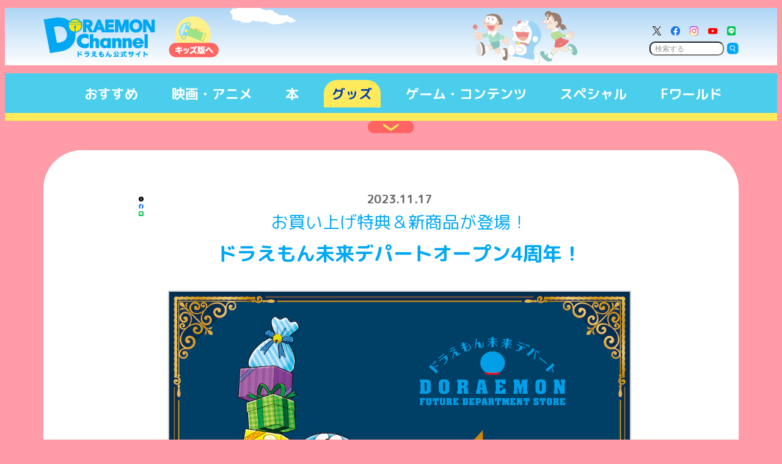

--- FILE ---
content_type: image/svg+xml
request_url: https://dora-world.com/assets/images/btn_totop.svg
body_size: 728
content:
<?xml version="1.0" encoding="utf-8"?>
<!-- Generator: Adobe Illustrator 28.0.0, SVG Export Plug-In . SVG Version: 6.00 Build 0)  -->
<svg version="1.1" id="レイヤー_1" xmlns="http://www.w3.org/2000/svg" xmlns:xlink="http://www.w3.org/1999/xlink" x="0px"
	 y="0px" viewBox="0 0 248.9 124.4" style="enable-background:new 0 0 248.9 124.4;" xml:space="preserve">
<style type="text/css">
	.st0{fill:#00A8F4;}
	.st1{fill:#FFFFFF;}
</style>
<g>
	<path class="st0" d="M0,124.4C0,55.7,55.7,0,124.4,0s124.4,55.7,124.4,124.4"/>
	<path class="st1" d="M149.8,47.3c-0.7,0-1.3-0.2-1.9-0.6l-22.8-17l-23.3,15.8c-1.4,1-3.4,0.6-4.4-0.8s-0.6-3.4,0.8-4.4l25.1-17
		c1.1-0.7,2.6-0.7,3.6,0.1l24.6,18.3c1.4,1,1.7,3,0.6,4.4C151.8,46.9,150.8,47.3,149.8,47.3z"/>
	<g>
		<g>
			<path class="st1" d="M47.7,102.9V74.4h-8.6c-3,0-5.2-2.2-5.2-5.2c0-2.9,2.3-5.1,5.2-5.1h28.6c3.1,0,5.2,2.2,5.2,5.1
				c0,3-2.3,5.2-5.2,5.2h-8.6v28.6c0,3.3-2.5,5.8-5.7,5.8S47.7,106.2,47.7,102.9z"/>
			<path class="st1" d="M121,86c0,12.8-10.4,22.7-23.7,22.7c-13.3,0-23.6-10-23.6-22.7s10.4-22.7,23.6-22.7
				C110.6,63.3,121,73.3,121,86z M85.4,86c0,7.3,4.8,12.2,12,12.2c7,0,12-5,12-12.2c0-7.1-5-12.2-12-12.2
				C90.3,73.8,85.4,78.7,85.4,86z"/>
			<path class="st1" d="M128.8,102.9V69.8c0-3.3,2.5-5.8,5.8-5.8H146c10,0,16.9,6.1,16.9,15.1c0,8.8-7,15.1-16.9,15.1h-5.8v8.6
				c0,3.3-2.5,5.8-5.7,5.8S128.8,106.2,128.8,102.9z M146.1,84.3c3.2,0,5.2-2.1,5.2-5.2c0-3.1-2.1-5.1-5.2-5.1h-5.8v10.3H146.1z"/>
			<path class="st1" d="M222.4,99.9c0,1.4-0.5,2.9-1.5,4.2c-1,1.3-2.4,1.9-3.8,1.9c-1.3,0-2.7-0.5-3.8-1.5
				c-6.8-6.1-15.2-16.1-20.6-23.9c-1.6-2.3-2.1-2.6-3-2.6c-1,0-1.4,0.3-2.8,2.5c-2.5,3.9-6.6,9.9-9.6,13.5c-1.1,1.3-2.5,2-3.9,2
				s-2.9-0.6-4.1-1.7c-1.3-1.2-1.8-2.7-1.8-4.1s0.5-2.7,1.3-3.5c3.6-4,8-9.6,11.5-15.1c2.7-4.2,5.7-5.4,9.1-5.4
				c3.2,0,6.1,1.1,8.6,4.5c6.3,8.7,14.5,17.3,22.5,24.5C221.7,96.4,222.4,98.1,222.4,99.9z"/>
		</g>
	</g>
</g>
</svg>


--- FILE ---
content_type: image/svg+xml
request_url: https://dora-world.com/assets/images/hd/hd_sitename.svg
body_size: 3479
content:
<?xml version="1.0" encoding="utf-8"?>
<!-- Generator: Adobe Illustrator 26.5.2, SVG Export Plug-In . SVG Version: 6.00 Build 0)  -->
<svg version="1.1" xmlns="http://www.w3.org/2000/svg" xmlns:xlink="http://www.w3.org/1999/xlink" x="0px" y="0px"
	 viewBox="0 0 199.2 70.1" style="enable-background:new 0 0 199.2 70.1;" xml:space="preserve">
<style type="text/css">
	.st0{fill:#00A8F4;}
	.st1{fill:#00A8F4;stroke:#00A8F4;stroke-width:3.5881;stroke-linecap:round;stroke-linejoin:round;stroke-miterlimit:10;}
	.st2{fill:#FFE800;}
</style>
<g id="レイヤー_1">
</g>
<g id="ロゴ">
	<g>
		<g>
			<path class="st0" d="M60.5,68.5c0,0.5-0.4,0.8-1,0.8c-0.6,0-1-0.3-1-0.8v-8.3c0-0.5,0.4-0.8,1-0.8c0.6,0,1,0.3,1,0.8v2.3
				c1.7,0.4,3.5,1,5,1.7c0.4,0.2,0.6,0.5,0.6,0.9c0,0.1,0,0.3-0.1,0.5c-0.1,0.4-0.5,0.7-0.9,0.7c-0.1,0-0.3,0-0.4-0.1
				c-1.2-0.6-2.8-1.1-4.3-1.5V68.5z M64.7,61.3c0,0.2-0.1,0.4-0.3,0.5c-0.1,0.1-0.3,0.1-0.4,0.1c-0.2,0-0.4-0.1-0.5-0.3
				c-0.2-0.3-0.4-0.7-0.7-1c-0.1-0.1-0.1-0.2-0.1-0.3c0-0.2,0.1-0.4,0.3-0.5c0.1-0.1,0.3-0.1,0.4-0.1c0.2,0,0.4,0.1,0.5,0.2
				c0.3,0.3,0.6,0.8,0.7,1C64.7,61,64.7,61.2,64.7,61.3z M66.1,60.5c0,0.2-0.1,0.4-0.3,0.5c-0.1,0.1-0.3,0.1-0.4,0.1
				c-0.2,0-0.4-0.1-0.5-0.3c-0.2-0.3-0.4-0.7-0.6-0.9c-0.1-0.1-0.1-0.2-0.1-0.3c0-0.2,0.1-0.4,0.3-0.5c0.1-0.1,0.2-0.1,0.4-0.1
				c0.2,0,0.4,0.1,0.5,0.2c0.2,0.3,0.5,0.7,0.6,1C66.1,60.3,66.1,60.4,66.1,60.5z"/>
			<path class="st0" d="M77.5,62.4c0.7,0,1,0.2,1.3,0.6c0.2,0.2,0.2,0.5,0.2,0.8c0,0.2,0,0.4-0.1,0.6c-0.5,2.7-2.9,4.6-6,4.8
				c0,0-0.1,0-0.1,0c-0.5,0-0.9-0.3-0.9-0.7c0-0.1,0-0.2,0-0.2c0-0.5,0.3-0.9,0.8-0.9c2-0.2,3.7-1.3,4.2-2.7c0-0.1,0-0.1,0-0.2
				c0-0.1-0.1-0.2-0.3-0.2h-5.8c-0.4,0-0.7-0.4-0.7-0.9c0-0.5,0.3-0.9,0.7-0.9H77.5z M71.6,61.5c-0.4,0-0.7-0.4-0.7-0.9
				s0.3-0.9,0.7-0.9h5.9c0.4,0,0.7,0.4,0.7,0.9s-0.3,0.9-0.7,0.9H71.6z"/>
			<path class="st0" d="M87.6,65.4c0.1,0,0.2-0.1,0.4-0.1c0.7,0,1,0.4,1.1,1.4c0.1,0.7,0.2,0.7,0.6,0.7c0.4,0,0.9-0.1,1.3-0.3
				c0.1-0.1,0.3-0.1,0.4-0.1c0.3,0,0.6,0.2,0.7,0.6c0.1,0.2,0.1,0.3,0.1,0.4c0,0.3-0.2,0.6-0.6,0.8c-0.6,0.2-1.4,0.4-2.2,0.4
				c-1.6,0-2.1-0.4-2.2-1.9c0-0.6-0.2-0.7-0.5-0.7c-0.3,0-0.6,0.2-1.2,0.7c-0.5,0.4-1.2,1.1-1.7,1.6c-0.2,0.2-0.4,0.3-0.7,0.3
				c-0.3,0-0.6-0.1-0.7-0.3c-0.2-0.2-0.3-0.4-0.3-0.7c0-0.2,0.1-0.5,0.3-0.7c1.4-1.2,3.3-2.8,4.6-3.8l0,0c-1,0.1-2.4,0.3-3.5,0.3
				c-0.5,0-0.8-0.3-0.8-0.8c0,0,0,0,0-0.1c0-0.5,0.2-0.8,0.7-0.9c1.4,0,3.7-0.1,5.2-0.3c0.1,0,0.2,0,0.3,0c0.5,0,0.8,0.1,1,0.5
				c0.1,0.2,0.1,0.3,0.1,0.5c0,0.3-0.2,0.6-0.5,0.8C89,64.3,88.2,64.9,87.6,65.4L87.6,65.4z M90,60.6C90,60.6,90,60.6,90,60.6
				c0,0.6-0.3,0.9-0.9,0.9c-1.3,0-3.3-0.2-4.5-0.4C84.2,61,84,60.7,84,60.3c0-0.1,0-0.2,0-0.3c0.1-0.4,0.4-0.7,0.8-0.7
				c0.1,0,0.1,0,0.2,0c1.1,0.2,2.9,0.3,4.2,0.4C89.7,59.7,90,60.1,90,60.6z"/>
			<path class="st0" d="M99.2,60.9c0.6,0,1.2,0,1.7-0.1c0,0,0.1,0,0.1,0c0.5,0,0.7,0.3,0.8,0.8c0,0,0,0.1,0,0.1
				c0,0.5-0.2,0.8-0.7,0.9c-0.5,0-1.1,0.1-1.7,0.1c-0.2,0-0.3,0-0.5,0c-0.1,0.3-0.1,0.7-0.2,1c0.2,0,0.3,0,0.5,0c0.4,0,0.8,0,1.2,0
				c0,0,0,0,0.1,0c0.5,0,0.8,0.2,0.8,0.8c0,0,0,0.1,0,0.1c0,0.5-0.2,0.8-0.8,0.9c-0.4,0-0.8,0-1.2,0c-0.2,0-0.5,0-0.8,0
				c0,0.3,0,0.6,0,0.8c0,0.9,0.6,1.2,1.6,1.2c1.1,0,2-0.3,2-1.4c0-0.4-0.2-0.9-0.4-1.2c-0.1-0.1-0.1-0.3-0.1-0.4
				c0-0.3,0.2-0.6,0.5-0.7c0.2-0.1,0.3-0.1,0.5-0.1c0.3,0,0.6,0.1,0.7,0.4c0.4,0.7,0.7,1.5,0.7,2.2c0,2-1.6,3.1-3.8,3.1
				c-2.3,0-3.7-0.8-3.7-3c0-0.3,0-0.6,0-0.9c-0.4,0-0.9-0.1-1.3-0.2c-0.4-0.1-0.6-0.4-0.6-0.8c0-0.1,0-0.1,0-0.2
				c0.1-0.5,0.3-0.8,0.8-0.8c0,0,0.1,0,0.1,0c0.4,0.1,0.8,0.1,1.3,0.2c0.1-0.3,0.1-0.7,0.2-1c-0.5,0-1-0.1-1.4-0.1
				c-0.4-0.1-0.7-0.4-0.7-0.8c0-0.1,0-0.1,0-0.2c0.1-0.5,0.4-0.7,0.8-0.7c0,0,0.1,0,0.1,0c0.4,0.1,1,0.1,1.5,0.1
				c0.1-0.3,0.1-0.6,0.2-0.9c0.1-0.5,0.4-0.7,0.9-0.7c0.1,0,0.1,0,0.2,0c0.5,0.1,0.8,0.3,0.8,0.7c0,0.1,0,0.2,0,0.2
				C99.3,60.5,99.3,60.7,99.2,60.9z"/>
			<path class="st0" d="M110.5,63.9c0.3-0.3,0.8-0.5,1.4-0.5c0.6,0,1,0.3,1.3,0.8c0.3,0.4,0.4,0.9,0.4,2.2c0,0.8,0.2,0.9,0.5,0.9
				c0.5,0,0.8-0.6,1.1-1.9c0.1-0.5,0.4-0.7,0.8-0.7c0.1,0,0.2,0,0.3,0c0.5,0.1,0.7,0.5,0.7,0.9c0,0.1,0,0.1,0,0.2
				c-0.4,2.6-1.6,3.5-3.2,3.5c-1.2,0-2-0.7-2.1-2.1c0-0.5,0-0.9-0.1-1.3c0-0.4-0.2-0.6-0.6-0.6c-0.6,0-1.1,0.4-1.6,1.6
				c-0.2,0.5-0.5,1.1-0.7,1.8c-0.2,0.4-0.4,0.6-0.8,0.6c-0.1,0-0.3,0-0.4-0.1c-0.4-0.1-0.6-0.4-0.6-0.8c0-0.1,0-0.3,0.1-0.5
				c0.8-2.3,2.1-5.7,3-8c0.2-0.4,0.4-0.6,0.8-0.6c0.1,0,0.3,0,0.4,0.1c0.4,0.1,0.6,0.4,0.6,0.8c0,0.1,0,0.3-0.1,0.4
				C111.4,61.7,110.8,62.9,110.5,63.9L110.5,63.9z"/>
			<path class="st0" d="M120.8,64.6c-0.3,0-0.5-0.1-0.7-0.4c-0.1-0.2-0.2-0.4-0.2-0.6c0-0.3,0.1-0.5,0.3-0.7c1-0.7,2-1.9,2.5-3.1
				c0.1-0.3,0.4-0.5,0.8-0.5c0.1,0,0.2,0,0.3,0c0.4,0.1,0.6,0.4,0.6,0.7c0,0.1,0,0.2-0.1,0.3c-0.6,1.4-1.7,2.9-2.9,3.9
				C121.2,64.5,121,64.6,120.8,64.6z M121,69c-0.4,0-0.8-0.3-0.8-0.9c0,0,0,0,0-0.1c0-0.5,0.3-0.8,0.7-0.8c0.2,0,0.4,0,0.6,0
				c0.9-1.5,1.6-2.9,2.1-4.4c0.1-0.3,0.4-0.6,0.8-0.6c0.1,0,0.2,0,0.3,0c0.5,0.1,0.7,0.4,0.7,0.7c0,0.1,0,0.2-0.1,0.3
				c-0.5,1.3-1.2,2.6-1.9,3.8c1.1-0.1,2.1-0.1,3.1-0.3c-0.2-0.4-0.5-0.8-0.7-1.1c-0.1-0.1-0.2-0.3-0.2-0.4c0-0.3,0.2-0.5,0.4-0.7
				c0.2-0.1,0.3-0.2,0.5-0.2c0.2,0,0.5,0.1,0.6,0.3c0.8,1,1.5,2.1,2.1,3.2c0.1,0.1,0.1,0.3,0.1,0.4c0,0.3-0.2,0.6-0.5,0.8
				c-0.2,0.1-0.4,0.2-0.5,0.2c-0.3,0-0.5-0.2-0.7-0.4c-0.1-0.2-0.2-0.4-0.3-0.6C125.3,68.7,122.9,68.9,121,69z M125.6,60.4
				c0-0.1-0.1-0.2-0.1-0.3c0-0.3,0.2-0.6,0.6-0.7c0.1,0,0.2-0.1,0.4-0.1c0.3,0,0.7,0.2,0.8,0.5c0.5,1.2,1.5,2.3,2.5,3
				c0.3,0.2,0.4,0.4,0.4,0.7c0,0.2-0.1,0.4-0.2,0.5c-0.2,0.3-0.5,0.4-0.8,0.4c-0.2,0-0.4-0.1-0.5-0.2
				C127.4,63.4,126.2,61.9,125.6,60.4z"/>
			<path class="st0" d="M140.7,60.9c-0.1,0-0.1-0.1-0.2-0.2c-0.2-0.2-0.3-0.4-0.5-0.7c-0.1-0.1-0.1-0.2-0.1-0.3
				c0-0.2,0.1-0.3,0.3-0.5c0.2-0.1,0.3-0.1,0.4-0.1c0.2,0,0.4,0.1,0.5,0.2c0.2,0.2,0.5,0.5,0.7,0.8c0.1,0.1,0.1,0.2,0.1,0.3
				c0,0.2-0.1,0.3-0.3,0.4h0.3c0.4,0,0.6,0.3,0.6,0.8c0,0.5-0.2,0.8-0.6,0.8h-2.3c0.1,1.1,0.2,2.1,0.3,2.9c0.2,0.9,0.5,1.6,0.7,1.9
				c0.1,0.1,0.2,0.2,0.2,0.2c0.1,0,0.1-0.1,0.2-0.2c0.1-0.2,0.1-0.4,0.1-0.7c0-0.3,0.2-0.5,0.6-0.5c0.1,0,0.1,0,0.2,0
				c0.4,0.1,0.7,0.3,0.7,0.6c0,0,0,0.1,0,0.1c-0.1,0.8-0.3,1.7-0.7,2.2c-0.2,0.3-0.6,0.5-1,0.5c-0.3,0-0.6-0.1-0.9-0.4
				c-0.8-0.6-1.3-1.7-1.6-3.2c-0.2-0.9-0.3-2-0.4-3.3h-5.1c-0.4,0-0.6-0.3-0.6-0.8c0-0.5,0.2-0.8,0.6-0.8h5c0-0.3,0-0.7,0-1.1
				c0-0.4,0.4-0.6,0.8-0.6c0.5,0,0.9,0.2,0.9,0.6c0,0.4,0,0.7,0,1.1H140.7z M133.2,65c-0.4,0-0.6-0.3-0.6-0.8c0-0.5,0.2-0.8,0.6-0.8
				h4c0.4,0,0.6,0.3,0.6,0.8c0,0.5-0.2,0.8-0.6,0.8h-1.2v2c0.5-0.1,0.9-0.2,1.3-0.3c0.1,0,0.1,0,0.2,0c0.3,0,0.5,0.2,0.6,0.5
				c0,0.1,0,0.2,0,0.3c0,0.3-0.2,0.6-0.5,0.6c-1.4,0.4-3.2,0.7-4.6,0.9c0,0-0.1,0-0.1,0c-0.4,0-0.6-0.3-0.7-0.7c0-0.1,0-0.1,0-0.2
				c0-0.4,0.2-0.7,0.6-0.7c0.4,0,0.9-0.1,1.5-0.2V65H133.2z"/>
			<path class="st0" d="M153.4,63.9c0,1.4-0.2,2.6-0.9,3.5c-0.6,0.8-1.8,1.6-3.2,1.9c-0.1,0-0.2,0-0.3,0c-0.5,0-0.8-0.3-0.9-0.7
				c0-0.1,0-0.2,0-0.3c0-0.4,0.2-0.8,0.7-0.9c0.9-0.2,1.7-0.6,2.1-1.2c0.4-0.5,0.6-1.3,0.6-2.6v-0.5H149v2.1c0,0.5-0.4,0.8-1,0.8
				c-0.6,0-1-0.3-1-0.8v-2.1h-1.2c-0.5,0-0.7-0.3-0.7-0.9c0-0.5,0.3-0.9,0.7-0.9h1.2v-1.3c0-0.5,0.4-0.8,1-0.8c0.6,0,1,0.3,1,0.8
				v1.3h2.6v-1.3c0-0.5,0.4-0.8,1-0.8c0.6,0,1,0.3,1,0.8v1.3h1.1c0.5,0,0.7,0.3,0.7,0.9c0,0.5-0.3,0.9-0.7,0.9h-1.1V63.9z"/>
			<path class="st0" d="M164.2,68.5c0,0.5-0.4,0.7-1,0.7c-0.6,0-1-0.2-1-0.8v-4c-1.1,0.6-2.2,1.1-3.1,1.3c-0.1,0-0.3,0.1-0.4,0.1
				c-0.4,0-0.7-0.2-0.9-0.6c0-0.2-0.1-0.3-0.1-0.4c0-0.4,0.2-0.7,0.7-0.9c2.3-0.7,4.9-2.2,6.5-4.1c0.2-0.2,0.5-0.4,0.7-0.4
				c0.2,0,0.4,0.1,0.7,0.2c0.3,0.2,0.4,0.5,0.4,0.7c0,0.2-0.1,0.4-0.2,0.6c-0.6,0.7-1.5,1.5-2.4,2.1V68.5z"/>
			<path class="st0" d="M173.6,68.5c0,0.5-0.4,0.8-1,0.8c-0.6,0-1-0.3-1-0.8v-8.3c0-0.5,0.4-0.8,1-0.8c0.6,0,1,0.3,1,0.8v2.3
				c1.7,0.4,3.5,1,5,1.7c0.4,0.2,0.6,0.5,0.6,0.9c0,0.1,0,0.3-0.1,0.5c-0.1,0.4-0.5,0.7-0.9,0.7c-0.1,0-0.3,0-0.4-0.1
				c-1.2-0.6-2.8-1.1-4.3-1.5V68.5z"/>
		</g>
		<g>
			<path class="st0" d="M90.2,36.3c-1.8,0-3.4,0.7-4.6,2.1v-8.8h-6.2v24.1h6.2v-9.5c0-1.8,0.7-2.8,2-2.8c1.3,0,1.8,0.7,1.8,2.3v9.9
				h6.1V41.9C95.5,38.4,93.5,36.3,90.2,36.3z"/>
			<path class="st0" d="M109.6,36.5V38c-1-1.2-2.5-1.7-4.5-1.7c-4.9,0-8.3,3.6-8.3,8.8c0,5.2,3.4,8.8,8.4,8.8c1.9,0,3.4-0.6,4.2-1.6
				v1.4h6.1V36.5H109.6z M106.4,49.1l-0.2,0c-2-0.1-3.1-2.2-3.1-4.1c0-1.7,0.9-4.1,3.3-4.1c2.4,0,3.3,2.5,3.3,4.1
				C109.6,46.7,108.8,49.1,106.4,49.1z"/>
			<path class="st0" d="M133.8,53.6l0-11.6c0-3.6-2-5.7-5.3-5.7c-2,0-3.5,0.6-4.8,2.1v-1.9h-5.9v17.1h6.2v-9.5c0-2.8,1.5-2.8,2-2.8
				c1.3,0,1.8,0.7,1.8,2.3v9.9H133.8z"/>
			<path class="st0" d="M151.5,53.6l0-11.6c0-3.6-2-5.7-5.3-5.7c-2,0-3.5,0.6-4.8,2.1v-1.9h-5.9v17.1h6.2v-9.5c0-2.8,1.5-2.8,2-2.8
				c1.3,0,1.8,0.7,1.8,2.3v9.9H151.5z"/>
			<path class="st0" d="M171.9,46.2c0-6.5-3.4-10.1-9.7-10.1c-5.8,0-9.5,3.5-9.5,9c0,5.3,3.9,8.8,9.7,8.8c4.3,0,7.5-1.8,9-5l0.2-0.4
				l-6-1.1l-0.1,0.2c-0.7,1.1-1.6,1.6-3.1,1.6c-1.8,0-3.1-1-3.3-2.7l12.8,0V46.2z M159,43.4c0.3-1.6,1.5-2.7,3.2-2.7
				c1.8,0,3,0.9,3.3,2.7H159z"/>
			<rect x="173.2" y="29.5" class="st0" width="5.6" height="24.1"/>
			<path class="st0" d="M18.3,1.2l-17.8,3l10.8,58.3l19.3-3.2c14.1-2.4,27.5-14,23.9-33.9C51,6.7,37.8-2.1,18.3,1.2z M39.9,27.1
				c1.8,9.7-2.4,15.3-12.8,17l-3.9,0.7L18,16.9l4.6-0.8C29.8,14.9,38.1,17.1,39.9,27.1z"/>
			<path class="st0" d="M80.3,17.4c2.4-0.8,3.9-3.1,3.9-6.1c0-3.2-1.4-7-8.1-7H68v22.2h5.6v-8.3h1.1l4.1,8.3h6.7L80.3,17.4z
				 M73.5,9.5h2.2c2.4,0,2.7,0.8,2.7,1.8c0,1.4-1,1.7-3,1.7h-1.9V9.5z"/>
			<path class="st0" d="M97.6,4.2h-4.4l-9.1,22.2h6.2l1.6-4.4h6.8l1.7,4.4h6.3L97.6,4.2z M96.8,16.8h-3l1.5-4L96.8,16.8z"/>
			<polygon class="st0" points="111.6,20.8 111.6,17.9 120.1,17.9 120.1,12.4 111.6,12.4 111.6,9.8 120.6,9.8 120.6,4.2 106,4.2 
				106,26.4 121.1,26.4 121.1,20.8 			"/>
			<polygon class="st0" points="138.6,4.2 134.5,16.6 130.3,4.2 122.7,4.2 122.7,26.4 128.3,26.4 128.3,13.7 132.2,26.4 136.5,26.4 
				140.6,13.6 140.6,26.4 146.2,26.4 146.2,4.2 			"/>
			<path class="st0" d="M158.5,3.7c-6.6,0-11.3,4.8-11.3,11.6c0,6.8,4.6,11.6,11.3,11.6c6.6,0,11.3-4.8,11.3-11.6
				C169.7,8.5,165.1,3.7,158.5,3.7z M158.5,21.4c-3.3,0-5.5-2.4-5.5-6c0-3.6,2.2-6.1,5.5-6.1s5.5,2.4,5.5,6.1
				C164,18.9,161.7,21.4,158.5,21.4z"/>
			<polygon class="st0" points="185.1,4.2 185.1,17.1 177.7,4.2 170.8,4.2 170.8,26.4 176.4,26.4 176.4,13.2 184.1,26.4 190.7,26.4 
				190.7,4.2 			"/>
			<path class="st0" d="M71.7,46.9c-3.9,0-7.2-2.6-7.2-5.7c0-3.2,3.2-5.7,7.2-5.7c2.4,0,4.5,0.9,5.8,2.4v-7.4l-0.6-0.2
				c-1.4-0.6-3.6-1.4-6.3-1.4c-7.6,0-13.4,5.3-13.4,12.4c0,6.9,5.9,12.3,13.4,12.3c3.5,0,4.6-0.5,6.2-1.4l0.8-0.4v-7.2
				C76.2,46,74.1,46.9,71.7,46.9z"/>
			<path class="st0" d="M70.8,35.8c3.2,0,4.4,1,5.2,1.4c0.8,0.4,1.5,1,1.5,1v-7.6l-0.6-0.2c-1.4-0.6-3.6-1.4-6.3-1.4
				c-7.6,0-13.4,5.3-13.4,12.4c0,6.9,5.9,12.3,13.4,12.3c3.5,0,4.6-0.5,6.2-1.4l0.8-0.4v-7.9c0,0-0.4,0.6-1.6,1.4
				c-1.2,0.8-2.3,1.4-5.1,1.4c-3.4,0-6.2-2.6-6.2-5.6C64.5,38.3,67.3,35.8,70.8,35.8z"/>
			<g>
				<path class="st1" d="M54.3,4.3c-3.3,0-6.3,1.6-8.3,4l16.5,0C60.6,5.9,57.7,4.3,54.3,4.3z M44,12.8c-0.1,0.7-0.2,1.3-0.2,2
					c0,5.5,4.3,10,9.7,10.5v-6.7c-0.7-0.3-1.2-1-1.2-1.9c0-1.1,0.9-2,2-2c1.1,0,2,0.9,2,2c0,0.8-0.5,1.5-1.2,1.9l0,6.7
					c5.4-0.4,9.7-4.9,9.7-10.5c0-0.7-0.1-1.4-0.2-2H44z M45.3,11.9l18,0c0.9,0,1.6-0.6,1.6-1.3c0-0.7-0.7-1.3-1.6-1.3l-18,0
					c-0.9,0-1.6,0.6-1.6,1.3C43.7,11.3,44.4,11.9,45.3,11.9z"/>
				<path class="st2" d="M54.3,4.3c-3.3,0-6.3,1.6-8.3,4l16.5,0C60.6,5.9,57.7,4.3,54.3,4.3z M44,12.8c-0.1,0.7-0.2,1.3-0.2,2
					c0,5.5,4.3,10,9.7,10.5v-6.7c-0.7-0.3-1.2-1-1.2-1.9c0-1.1,0.9-2,2-2c1.1,0,2,0.9,2,2c0,0.8-0.5,1.5-1.2,1.9l0,6.7
					c5.4-0.4,9.7-4.9,9.7-10.5c0-0.7-0.1-1.4-0.2-2H44z M45.3,11.9l18,0c0.9,0,1.6-0.6,1.6-1.3c0-0.7-0.7-1.3-1.6-1.3l-18,0
					c-0.9,0-1.6,0.6-1.6,1.3C43.7,11.3,44.4,11.9,45.3,11.9z"/>
				<rect x="53.7" y="16.3" class="st0" width="1.1" height="1"/>
			</g>
		</g>
	</g>
</g>
</svg>


--- FILE ---
content_type: image/svg+xml
request_url: https://dora-world.com/assets/images/hd/sns_ico_xtwitter.svg
body_size: 507
content:
<?xml version="1.0" encoding="utf-8"?>
<!-- Generator: Adobe Illustrator 28.0.0, SVG Export Plug-In . SVG Version: 6.00 Build 0)  -->
<svg version="1.1" id="レイヤー_1" xmlns="http://www.w3.org/2000/svg" xmlns:xlink="http://www.w3.org/1999/xlink" x="0px"
	 y="0px" viewBox="0 0 19.5 19.9" style="enable-background:new 0 0 19.5 19.9;" xml:space="preserve">
<style type="text/css">
	.st0{fill:#FFFFFF;}
</style>
<g>
	<polygon class="st0" points="11.6,8.4 11.6,8.4 18.9,0 17.2,0 10.9,7.3 5.8,0 0,0 7.6,11.1 0,19.9 1.7,19.9 8.4,12.2 13.7,19.9 
		19.5,19.9 	"/>
	<path d="M11.6,8.4L18.9,0h-1.7l-6.3,7.3L5.8,0H0l7.6,11.1L0,19.9h1.7l6.7-7.7l5.3,7.7h5.8L11.6,8.4L11.6,8.4z M9.3,11.2l-0.8-1.1
		L2.3,1.3H5l5,7.1l0.8,1.1l6.4,9.2h-2.6L9.3,11.2L9.3,11.2z"/>
</g>
</svg>


--- FILE ---
content_type: application/javascript; charset=UTF-8
request_url: https://dora-world.com/_next/static/chunks/9448-9ebd048a365d2362.js
body_size: 3181
content:
"use strict";(self.webpackChunk_N_E=self.webpackChunk_N_E||[]).push([[9448],{9448:function(e,s,a){a.r(s),a.d(s,{default:function(){return layout}});var i=a(5893),n=a(7294),t=a(1163);function SearchForm(e){let[s,a]=(0,n.useState)("");return(0,t.useRouter)(),(0,i.jsx)(i.Fragment,{children:(0,i.jsx)("div",{class:"search_area_SP nopc",children:(0,i.jsxs)("form",{role:"form",method:"get",action:"/contents",class:"search",onSubmit:e=>{},children:[(0,i.jsx)("input",{type:"text",class:"stretch",name:"s",value:s,placeholder:"検索する",onChange:e=>{a(e.target.value)}}),(0,i.jsx)("input",{type:"image",src:"/assets/images/hd/hd_ico_search.svg",alt:"検索",class:"searchBtn"})]})})})}function header_search_form_sp_fixed_SearchForm(e){return(0,i.jsx)(i.Fragment,{children:(0,i.jsx)("div",{class:"search_area_SP nopc",children:(0,i.jsxs)("form",{role:"form",method:"get",action:"/contents",class:"search",children:[(0,i.jsx)("input",{type:"text",class:"stretch",name:"sw",value:"",placeholder:"検索する",onChange:e=>{}}),(0,i.jsx)("input",{type:"image",src:"/assets/images/hd/hd_ico_search.svg",alt:"検索",class:"searchBtn"})]})})})}var r=a(1664),l=a.n(r);function Links(e){let{recommended:s,info:a}=e;return(0,i.jsxs)("ul",{class:"global-navigation-menu-container",itemscope:!0,itemtype:"http://schema.org/SiteNavigationElement",children:[(0,i.jsx)("li",{class:"global-navigation-cat-wrapper",id:"nav-recommend",children:(0,i.jsx)("ul",{class:"global-navigation-menu-list",children:s.map(e=>(0,i.jsx)("li",{id:e.id,class:"global-navigation-menu",children:(0,i.jsx)(l(),{href:e.link_url,target:e.flg_window?"_blank":"",children:(0,i.jsx)("img",{src:e.image_url,alt:e.alt})})}))})}),a.map(e=>(0,i.jsx)("li",{class:"global-navigation-cat-wrapper",id:"nav-".concat(e.code),children:(0,i.jsx)("ul",{class:"global-navigation-menu-list",children:e.links.map(e=>(0,i.jsx)("li",{class:"global-navigation-menu",children:(0,i.jsx)(l(),{href:e.href,itemprop:"url",target:e.flg_window?"_blank":"",children:(0,i.jsx)("img",{src:e.image,alt:e.alt})})}))})},e.code))]})}function LinksFixed(e){let{recommended:s,info:a}=e;return(0,i.jsxs)("ul",{class:"global-navigation-menu-container",itemscope:!0,itemtype:"http://schema.org/SiteNavigationElement",children:[(0,i.jsx)("li",{class:"global-navigation-cat-wrapper",id:"nav-recommend",children:(0,i.jsx)("ul",{class:"global-navigation-menu-list",children:s.map(e=>(0,i.jsx)("li",{id:e.id,class:"global-navigation-menu",children:(0,i.jsx)("a",{href:e.link_url,target:e.window_blank_target?"_blank":"",children:(0,i.jsx)("img",{src:e.image_url,alt:e.alt})})},e.id))})}),a.map(e=>(0,i.jsx)("li",{class:"global-navigation-cat-wrapper",id:"nav-".concat(e.code),children:(0,i.jsx)("ul",{class:"global-navigation-menu-list",children:e.links.map(e=>(0,i.jsx)("li",{class:"global-navigation-menu",children:(0,i.jsx)("a",{href:"".concat("https://dora-world.com").concat(e.href),target:e.window_blank_target?"_blank":"",itemprop:"url",children:(0,i.jsx)("img",{src:e.image,alt:e.alt})})},e.alt))})},e.code))]})}let c=[{code:"movieanime",label:'映画・<span class="spbr"></span>アニメ',links:[{href:"/contents?t=29",image:"/assets/images/nav/nav_ico_movie26.webp",alt:"映画"},{href:"/contents?t=26",image:"/assets/images/nav/nav_ico_tvanime.webp",alt:"TV／配信"},{href:"https://www.netflix.com/tpbon",image:"/assets/images/nav/nav_ico_tpbon_netflix.webp",alt:"TPぼん",flg_window:!0},{href:"https://www.youtube.com/@Doraemon_F_Channel",image:"/assets/images/nav/nav_ico_youtube.webp",alt:"公式Youtube",flg_window:!0}]},{code:"reading",label:"本",links:[{href:"/books",image:"/assets/images/nav/nav_ico_bookall.webp",alt:"すべての本"},{href:"/contents?t=21",image:"/assets/images/nav/nav_ico_manga.webp",alt:"まんが"},{href:"/contents?t=144",image:"/assets/images/nav/nav_ico_learning.webp",alt:"学習"},{href:"/contents?t=195",image:"/assets/images/nav/nav_ico_other.webp",alt:"その他"},{href:"/contents?t=166",image:"/assets/images/nav/nav_ico_original.webp",alt:"オリジナル企画"}]},{code:"goods",label:"グッズ",links:[{href:"/goods",image:"/assets/images/nav/nav_ico_goodsall.webp",alt:"すべてのグッズ"},{href:"https://www.movic.jp/shop/pages/fujiko-museum.aspx",image:"/assets/images/nav/nav_ico_museumgoods.webp",alt:"ミュージアムグッズ",flg_window:!0},{href:"https://mirai-dora-world-online.com/",image:"/assets/images/nav/nav_ico_futuredepartment.webp",alt:"未来デパート",flg_window:!0},{href:"/contents?t=163",image:"/assets/images/nav/nav_ico_imdoraemon.webp",alt:"I'm Doraemon"}]},{code:"game",label:'ゲーム・<span class="spbr">コンテンツ</span>',links:[{href:"/games",image:"/assets/images/nav/nav_ico_playnow.webp",alt:"いますぐ遊ぶ"},{href:"/contents?t=41",image:"/assets/images/nav/nav_ico_game_info.webp",alt:"ゲーム情報"},{href:"/contents?t=58",image:"/assets/images/nav/nav_ico_digital_con.webp",alt:"デジタルコンテンツ"},{href:"https://store.line.me/search/ja?q=%E8%97%A4%E5%AD%90%E3%83%BBF%E3%83%BB%E4%B8%8D%E4%BA%8C%E9%9B%84%E3%83%97%E3%83%AD",image:"/assets/images/nav/nav_ico_line_con.webp",alt:"LINEコンテンツ",flg_window:!0},{href:"https://store.line.me/stickershop/author/4680235/ja",image:"/assets/images/nav/nav_ico_f_stamp.webp",alt:"Fキャラスタンプ",flg_window:!0}]},{code:"special",label:'スペ<span class="spbr"></span>シャル',links:[{href:"/wallpaper",image:"/assets/images/nav/nav_ico_wallpaper.webp",alt:"かべがみ"},{href:"/coloring",image:"/assets/images/nav/nav_ico_coloring.webp",alt:"ぬりえ"},{href:"/contents?t=18",image:"/assets/images/nav/nav_ico_event.webp",alt:"イベント"},{href:"/contents?t=19",image:"/assets/images/nav/nav_ico_campaign.webp",alt:"キャンペーン"},{href:"/sp/dora_birthday2025/",image:"/assets/images/nav/nav_ico_dorabd25_arch.webp",alt:"ドラえもんバースデイ2025"}]},{code:"fworld",label:'F<span class="spbr"></span>ワールド',links:[{href:"/manga",image:"/assets/images/nav/nav_ico_worksinfo.webp",alt:"作品情報"},{href:"/contents?t=60",image:"/assets/images/nav/nav_ico_museum.webp",alt:"ミュージアム"},{href:"/sp/90th_anniversary/",image:"/assets/images/nav/nav_ico_f90_archive.webp",alt:"藤子・F・不二雄 90th Anniversary's History"}]}];function GlobalNav(e){let s=e.tab||"recommend",a=e.navigation&&e.navigation.items||[];return(0,i.jsx)("div",{class:"container",children:(0,i.jsx)("div",{class:"header-container",children:(0,i.jsx)("div",{class:"inner",children:(0,i.jsxs)("div",{class:"global-navigation-container",children:[(0,i.jsxs)("ul",{class:"global-navigation-category",children:[(0,i.jsx)("li",{class:"global-navigation-category-item",children:(0,i.jsx)("div",{class:"global-navigation-category-label ".concat("recommend"==s?"here":""),"data-target-category":"nav-recommend",children:"おすすめ"})}),c.map(e=>(0,i.jsx)("li",{class:"global-navigation-category-item",children:(0,i.jsx)("div",{class:"global-navigation-category-label ".concat(s==e.code?"here":""),"data-target-category":"nav-".concat(e.code),dangerouslySetInnerHTML:{__html:e.label}})}))]}),(0,i.jsxs)("div",{class:"global-navigation-togglebox",children:[e.fixed&&(0,i.jsx)(LinksFixed,{recommended:a,info:c}),!e.fixed&&(0,i.jsx)(Links,{recommended:a,info:c}),e.fixed&&(0,i.jsx)(header_search_form_sp_fixed_SearchForm,{}),!e.fixed&&(0,i.jsx)(SearchForm,{})]}),(0,i.jsx)("div",{class:"global-navigation-close",children:(0,i.jsx)("div",{class:"global-navigation-close-wrap",children:(0,i.jsx)("img",{src:"/assets/images/nav/nav_toggle_menu.svg",alt:"閉じる"})})})]})})})})}function Header(e){let[s,a]=(0,n.useState)(""),r=(0,t.useRouter)();return(0,i.jsx)(i.Fragment,{children:(0,i.jsx)("div",{class:"search_area_PC nosp",children:(0,i.jsx)("dl",{children:(0,i.jsx)("dd",{children:(0,i.jsxs)("form",{name:"searchform4",id:"searchform4",method:"get",action:"/contents",onSubmit:e=>{e.preventDefault(),r.replace("/contents?s="+s)},children:[(0,i.jsx)("input",{type:"text",name:"s",id:"keywords4",value:s,placeholder:"検索する",onChange:e=>{a(e.target.value)}}),(0,i.jsx)("input",{type:"image",src:"/assets/images/hd/hd_ico_search.svg",alt:"検索",id:"searchBtn"})]})})})})})}var o=a(295);function header_search_form_fixed_SearchForm(e){return(0,i.jsx)(i.Fragment,{children:(0,i.jsx)("div",{class:"search_area_PC nosp",children:(0,i.jsx)("dl",{children:(0,i.jsx)("dd",{children:(0,i.jsxs)("form",{name:"searchform4",id:"searchform4",method:"get",action:"".concat((0,o.Z)("BASE_URL"),"/contents"),children:[(0,i.jsx)("input",{type:"text",name:"s",id:"keywords4",value:"",placeholder:"検索する",onChange:e=>{}}),(0,i.jsx)("input",{type:"image",src:"/assets/images/hd/hd_ico_search.svg",alt:"検索",id:"searchBtn"})]})})})})})}function HeaderLink(e){return(0,i.jsxs)("div",{class:"doraemon_official",children:[(0,i.jsx)("h1",{class:"sitename",children:(0,i.jsx)(l(),{href:"/",children:(0,i.jsx)("img",{src:"/assets/images/hd/hd_sitename.svg",alt:"ドラえもんチャンネル"})})}),(0,i.jsx)("div",{class:"goto_kids_small_light",children:(0,i.jsxs)("a",{href:"/kids",onClick:e=>{e.preventDefault(),$(".goto_kids_small_light").addClass("on"),setTimeout(()=>{location.href="/kids"},100)},children:[(0,i.jsxs)("picture",{class:"for-off",children:[(0,i.jsx)("source",{media:"(max-width: 640px)",srcset:"/assets/images/hd/hd_btn_kids_sp_off.webp"}),(0,i.jsx)("img",{src:"/assets/images/hd/hd_btn_kids_pc_off.webp",alt:"キッズ版へ"})]}),(0,i.jsxs)("picture",{class:"for-on",children:[(0,i.jsx)("source",{media:"(max-width: 640px)",srcset:"/assets/images/hd/hd_btn_kids_sp_on.webp"}),(0,i.jsx)("img",{src:"/assets/images/hd/hd_btn_kids_pc_on.webp",alt:"キッズ版へ"})]})]})})]})}function header_link_fixed_HeaderLink(e){return(0,i.jsxs)("div",{class:"doraemon_official",children:[(0,i.jsx)("h1",{class:"sitename",children:(0,i.jsx)("a",{href:(0,o.Z)("BASE_URL"),children:(0,i.jsx)("img",{src:"/assets/images/hd/hd_sitename.svg",alt:"ドラえもんチャンネル"})})}),(0,i.jsx)("div",{class:"goto_kids_small_light",children:(0,i.jsx)("a",{href:"".concat((0,o.Z)("BASE_URL"),"/kids"),children:(0,i.jsxs)("picture",{children:[(0,i.jsx)("source",{media:"(max-width: 640px)",srcset:"/assets/images/hd/hd_btn_kids_sp_off.webp"}),(0,i.jsx)("img",{src:"/assets/images/hd/hd_btn_kids_pc_off.webp",alt:"キッズ版へ"})]})})})]})}function header_Header(e){return(0,i.jsxs)(i.Fragment,{children:[(0,i.jsxs)("header",{class:"header",children:[(0,i.jsx)("div",{class:"header_background",children:(0,i.jsx)("ul",{class:"background_set",children:(0,i.jsxs)("li",{class:"background_01",children:[(0,i.jsx)("div",{class:"cloud",children:(0,i.jsxs)("picture",{children:[(0,i.jsx)("source",{srcset:"/assets/images/hd/hd_bg_s01_cloud_sp.webp",media:"(max-width:640px)"}),(0,i.jsx)("img",{src:"/assets/images/hd/hd_bg_s01_cloud_pc.webp",alt:""})]})}),(0,i.jsx)("div",{class:"chara",children:(0,i.jsx)("img",{src:"/assets/images/hd/hd_bg_s01_chara.webp",alt:""})})]})})}),(0,i.jsxs)("div",{class:"header_wrapper",children:[e.fixed&&(0,i.jsx)(header_link_fixed_HeaderLink,{}),!e.fixed&&(0,i.jsx)(HeaderLink,{}),(0,i.jsxs)("div",{class:"toolbox",children:[(0,i.jsx)("div",{class:"sns_area_header",children:(0,i.jsxs)("ul",{children:[(0,i.jsx)("li",{class:"xtwitter",children:(0,i.jsx)("a",{href:"https://twitter.com/doraemonchannel",target:"_blank",children:(0,i.jsx)("img",{src:"/assets/images/hd/sns_ico_xtwitter.svg",alt:"公式 X（Twitter）"})})}),(0,i.jsx)("li",{class:"facebook",children:(0,i.jsx)("a",{href:"https://www.facebook.com/doraemon.ch/",target:"_blank",children:(0,i.jsx)("img",{src:"/assets/images/hd/sns_ico_facebook.svg",alt:"公式 facebook"})})}),(0,i.jsx)("li",{class:"instagram",children:(0,i.jsx)("a",{href:"https://www.instagram.com/dorachan_official/",target:"_blank",children:(0,i.jsx)("img",{src:"/assets/images/hd/sns_ico_instagram.webp",alt:"公式 instagram"})})}),(0,i.jsx)("li",{class:"youtube",children:(0,i.jsx)("a",{href:"https://www.youtube.com/user/DoraemonTheMovie",target:"_blank",children:(0,i.jsx)("img",{src:"/assets/images/hd/sns_ico_youtube.svg",alt:"公式 Youtube"})})}),(0,i.jsx)("li",{class:"line",children:(0,i.jsx)("a",{href:"http://line.naver.jp/ti/p/@fujiko-pro",target:"_blank",children:(0,i.jsx)("img",{src:"/assets/images/hd/sns_ico_line.svg",alt:"公式 LINE"})})})]})}),e.fixed&&(0,i.jsx)(header_search_form_fixed_SearchForm,{}),!e.fixed&&(0,i.jsx)(Header,{})]})]})]}),(0,i.jsx)(GlobalNav,{...e})]})}function Footer(e){return(0,i.jsx)("footer",{children:(0,i.jsxs)("div",{class:"copyright",children:[(0,i.jsxs)("p",{children:["\xa9藤子プロ・小学館　\xa9藤子プロ・小学館・テレビ朝日・シンエイ・ADK",(0,i.jsx)("br",{}),"掲載の記事・写真・イラスト等のすべてのコンテンツの無断複写・転載を禁じます",(0,i.jsx)("br",{}),"All rights reserved. No reproduction or republication without written permission."]}),(0,i.jsxs)("p",{class:"utility",children:["｜",(0,i.jsx)(l(),{href:"/terms",children:"ご利用にあたって"}),"｜",(0,i.jsx)(l(),{href:"/terms_en",children:"CONDITION OF USE"}),"｜",(0,i.jsx)("a",{href:"https://www.shogakukan.co.jp/privacy_policy/",target:"_blank",children:"小学館のプライバシーポリシー"}),"｜"]})]})})}var layout=e=>{let{navigation:s,children:a}=e;return(0,i.jsxs)(i.Fragment,{children:[(0,i.jsx)(header_Header,{navigation:s}),a,(0,i.jsx)(Footer,{})]})}}}]);

--- FILE ---
content_type: application/javascript; charset=UTF-8
request_url: https://dora-world.com/_next/static/chunks/pages/index-6852f5c1ec09a478.js
body_size: 5713
content:
(self.webpackChunk_N_E=self.webpackChunk_N_E||[]).push([[5405,1163],{8312:function(s,e,t){(window.__NEXT_P=window.__NEXT_P||[]).push(["/",function(){return t(124)}])},944:function(s,e,t){"use strict";t.d(e,{Z:function(){return ArticleListItem}});var i=t(5893),a=t(7294);function ArticleListItem(s){let{item:e,is_first:t}=s;return(0,a.useEffect)(()=>{},[]),(0,i.jsx)("article",{className:"item",children:(0,i.jsxs)("a",{href:e.page_url,target:e.flg_window?"_blank":"",children:[(0,i.jsx)("div",{className:"phbox",children:(0,i.jsx)("img",{src:e.image_url,alt:""})}),(0,i.jsxs)(s=>{let{is_first:e,children:t}=s;return e?(0,i.jsx)("div",{className:"txbox",children:t}):(0,i.jsxs)(i.Fragment,{children:[" ",t," "]})},{is_first:t,children:[(0,i.jsxs)("ul",{className:"area_label",children:[e.flg_hot&&(0,i.jsx)("li",{className:"ico_hot"}),e.flg_new&&(0,i.jsx)("li",{className:"ico_new"}),e.category&&(0,i.jsx)("li",{className:"news_cathegory",children:e.category}),e.flg_terminated&&(0,i.jsx)("li",{className:"termination"})]}),(0,i.jsx)("p",{className:"p-nolabel",children:e.title})]})]})})}},942:function(s,e,t){"use strict";t.d(e,{Z:function(){return Meta}});var i=t(5893),a=t(9008),n=t.n(a);function Meta(s){let{url:e,page_name:t,description:a,keywords:l,image:r}=s;return(0,i.jsx)(i.Fragment,{children:(0,i.jsxs)(n(),{children:[(0,i.jsx)("title",{children:"".concat(t||"ドラえもん公式サイト","｜ドラえもんチャンネル")},"meta-title"),(0,i.jsx)("meta",{name:"copyright",content:"Copyright\xa9藤子プロ・小学館 Copyright\xa9藤子プロ・小学館・テレビ朝日・シンエイ・ADK"}),(0,i.jsx)("meta",{name:"description",content:a}),(0,i.jsx)("meta",{name:"keywords",content:l}),(0,i.jsx)("meta",{name:"thumbnail",content:r||"https://dora-world.com/assets/images/image.png"}),(0,i.jsx)("meta",{property:"og:title",content:"".concat(t||"ドラえもん公式サイト","｜ドラえもんチャンネル")}),(0,i.jsx)("meta",{property:"og:type",content:"website"}),(0,i.jsx)("meta",{property:"og:description",content:a}),(0,i.jsx)("meta",{property:"og:url",content:e||"https://dora-world.com/"}),(0,i.jsx)("meta",{property:"og:image",content:r||"https://dora-world.com/assets/images/image.png"}),(0,i.jsx)("meta",{property:"og:image:width",content:"1200"}),(0,i.jsx)("meta",{property:"og:image:height",content:"630"}),(0,i.jsx)("meta",{property:"og:site_name",content:"".concat(t||"ドラえもん公式サイト","｜ドラえもんチャンネル")}),(0,i.jsx)("meta",{property:"fb:app_id",content:"375882876185572"}),(0,i.jsx)("meta",{name:"twitter:card",content:"summary_large_image"}),(0,i.jsx)("meta",{name:"twitter:site",content:"@[doraemonChannel]"})]})})}},2206:function(s,e,t){"use strict";t.d(e,{Z:function(){return FloatBanners}});var i=t(5893);function FloatBanners(s){let{}=s;return(0,i.jsxs)(i.Fragment,{children:[!1,(0,i.jsx)("div",{id:"modal-main",children:(0,i.jsx)("img",{id:"dc-imanani-image",src:""})}),(0,i.jsx)("div",{class:"imanani_wrap",children:(0,i.jsx)("div",{class:"imanani_ico",children:(0,i.jsx)("a",{id:"modal-open",children:(0,i.jsx)("img",{id:"dc-imanani-icon",src:"/assets/images/imanani/TV_nowloading_icon.gif",alt:"今なにしてる？"})})})})]})}},124:function(s,e,t){"use strict";t.r(e),t.d(e,{__N_SSP:function(){return g},default:function(){return p}});var i=t(5893),a=t(7294),n=t(4298),l=t.n(n),r=t(9448);function Recommended(s){let{banners:e}=s;return(0,i.jsx)("div",{class:"recommended_wrap",children:(0,i.jsx)("div",{class:"slick-wrapper",children:e.map(s=>(0,i.jsx)("div",{class:"slick-slide",children:(0,i.jsx)("a",{href:s.link_url,target:s.flg_window?"_blank":"",children:(0,i.jsx)("img",{src:s.image_url,alt:""})})},s.id))})})}var c=t(1664),o=t.n(c);function HotWord(s){let{hot_words:e}=s;return(0,i.jsxs)("section",{class:"hot_word",children:[(0,i.jsx)("h2",{class:"sec_title",children:(0,i.jsxs)("picture",{children:[(0,i.jsx)("source",{srcset:"/assets/images/top/top_txt_hn_hotword_sp.webp",media:"(max-width: 640px)"}),(0,i.jsx)("img",{src:"/assets/images/top/top_txt_hn_hotword_pc.webp",alt:"ホットワード"})]})}),(0,i.jsx)("ul",{class:"word_list",children:e.map(s=>(0,i.jsx)("li",{children:(0,i.jsxs)(o(),{href:"/contents?t=".concat(s.tag_id),children:["#",s.name]})},s.id))})]})}function Info(s){let{}=s;return(0,i.jsxs)(i.Fragment,{children:[(0,i.jsx)("a",{href:"https://s3-dc-main-files.s3.ap-northeast-1.amazonaws.com/condolence.pdf",target:"_blank",children:(0,i.jsx)("div",{class:"wrap_information",children:"声優 堀絢子さんのご冥福をお祈りいたします。"})}),!1]})}var d=t(944);function Pickup(s){let{articles:e}=s;return(0,i.jsxs)("section",{class:"pickup",children:[(0,i.jsxs)("div",{class:"title_unit_01",children:[(0,i.jsx)("h2",{class:"sec_title",children:(0,i.jsx)("img",{src:"/assets/images/top/top_txt_hn_pickup.svg",alt:"おすすめ情報"})}),(0,i.jsx)("div",{class:"showall",children:(0,i.jsx)(o(),{href:"/contents?s=PICK UP",children:"すべて見る"})})]}),e&&(0,i.jsx)("div",{class:"contents_list",children:e.map(s=>(0,i.jsx)(d.Z,{item:s},s.id))})]})}function Whatsnew(s){let{articles:e}=s;return(0,i.jsxs)("section",{class:"whatsnew",children:[(0,i.jsxs)("div",{class:"title_unit_01",children:[(0,i.jsx)("h2",{class:"sec_title",children:(0,i.jsx)("img",{src:"/assets/images/top/top_txt_hn_whatsnew.svg",alt:"新着情報"})}),(0,i.jsx)("div",{class:"showall",children:(0,i.jsx)(o(),{href:"/contents",children:"すべて見る"})})]}),(0,i.jsx)("div",{class:"contents_list",children:e.map(s=>(0,i.jsx)(d.Z,{item:s},s.id))})]})}function Articles(s){let{articles:e}=s;return(0,i.jsxs)(i.Fragment,{children:[(0,i.jsx)(Pickup,{articles:e.recommended}),(0,i.jsx)(Whatsnew,{articles:e.published})]})}function Movie(s){let{info:e,articles:t}=s;return(0,i.jsxs)("section",{class:"movieinfo",children:[(0,i.jsxs)("div",{class:"title_unit_01",children:[(0,i.jsx)("h2",{class:"sec_title",children:(0,i.jsx)("img",{src:"/assets/images/top/top_txt_hn_movie.svg",alt:"映画"})}),(0,i.jsx)("div",{class:"showall",children:(0,i.jsx)("a",{href:"/contents?t=29",children:"すべて見る"})})]}),(0,i.jsxs)("div",{class:"info_unit",children:[(0,i.jsxs)("div",{class:"movie_unit",children:[(0,i.jsx)("p",{class:"movie_screen embed_video",children:(0,i.jsx)("iframe",{width:"560",height:"315",src:"https://www.youtube-nocookie.com/embed//KDGuBlhrqjg?si=o5dibS8vrz1QlXWR",title:"YouTube video player",frameborder:"0",allow:"accelerometer; autoplay; clipboard-write; encrypted-media; gyroscope; picture-in-picture; web-share",allowfullscreen:!0})}),(0,i.jsx)("h3",{class:"movie_title",children:(0,i.jsx)("a",{href:"https://doraeiga.com/2026/",target:"_blank",children:(0,i.jsx)("img",{src:"/assets/images//top/top_txt_movie2026.webp",alt:"『映画ドラえもん 新・のび太の海底鬼岩城』2026年2月27日（金）公開！"})})}),!1,!1]}),(0,i.jsxs)("ul",{class:"movie_banner_list",children:[(0,i.jsx)("li",{children:(0,i.jsx)("a",{href:"https://doraeiga.com/2026/kaitei/",target:"_blank",children:(0,i.jsx)("img",{src:"/assets/images/top/top_banner_movie_2026_001.webp",alt:"きみが考えたオリジナルの海のいきものを大募集！　キミが考えた海のいきもの　イラストコンテスト"})})}),(0,i.jsx)("li",{children:(0,i.jsx)("a",{href:"https://doraeiga.com/2026/manga-award/",target:"_blank",children:(0,i.jsx)("img",{src:"/assets/images/top/top_banner_movie_2026_002.webp",alt:"「映画ドラえもん 新・のび太の海底鬼岩城」公開記念！「ドラえもん\xd7海の世界」をテーマにした4コマまんがを大募集！自由な発想で、きみだけのドラえもんストーリーを描いてみよう！"})})})]}),!1]})]})}function Anime(s){let{info:e,articles:t}=s;return(0,i.jsxs)("section",{class:"animeinfo",children:[(0,i.jsxs)("div",{class:"title_unit_01",children:[(0,i.jsx)("h2",{class:"sec_title",children:(0,i.jsx)("img",{src:"/assets/images/top/top_txt_hn_anime.svg",alt:"アニメ・配信情報"})}),(0,i.jsx)("div",{class:"showall",children:(0,i.jsx)(o(),{href:"/contents?t=26",children:"すべて見る"})})]}),(0,i.jsxs)("div",{class:"info_unit",children:[(0,i.jsx)("div",{class:"movie_unit",children:(0,i.jsx)("iframe",{width:"560",height:"315",src:"https://www.youtube-nocookie.com/embed/".concat(e.youtube_id),title:"YouTube video player",frameborder:"0",allow:"accelerometer; autoplay; clipboard-write; encrypted-media; gyroscope; picture-in-picture; web-share",allowfullscreen:!0})}),t&&(0,i.jsx)("div",{class:"contents_list",children:t.map(s=>(0,i.jsx)(d.Z,{item:s},s.id))}),(0,i.jsxs)("div",{class:"tvinfo",children:[(0,i.jsx)("h3",{class:"title_unit_tvanime_minogashi",children:"TVアニメ見逃し配信"}),(0,i.jsxs)("ul",{class:"tvlist",children:[(0,i.jsx)("li",{children:(0,i.jsx)("a",{href:"https://douga.tv-asahi.co.jp/program/13510-36046",target:"_blank",children:(0,i.jsx)("img",{src:"/assets/images/top/top_banner_anime_tvasahi.webp",alt:"テレ朝動画"})})}),(0,i.jsx)("li",{children:(0,i.jsx)("a",{href:"https://abema.tv/video/title/87-1084",target:"_blank",children:(0,i.jsx)("img",{src:"/assets/images/top/top_banner_anime_abema.webp",alt:"Abema"})})}),(0,i.jsx)("li",{children:(0,i.jsx)("a",{href:"https://tver.jp/series/srtsxzl3si",target:"_blank",children:(0,i.jsx)("img",{src:"/assets/images/top/top_banner_anime_tver.webp",alt:"TVer"})})})]}),(0,i.jsxs)("div",{class:"listlink",children:[(0,i.jsx)("h3",{class:"title_unit_doraemontv",children:"ドラえもんTV"}),(0,i.jsx)("div",{class:"doraemontv_banner",children:(0,i.jsx)("a",{href:"https://douga.tv-asahi.co.jp/plan/doraemon",target:"_blank",children:(0,i.jsx)("img",{src:"assets/images/top/top_banner_1400_official_bnr.png"})})})]})]})]})]})}function Mobile(s){let{articles:e}=s;return(0,i.jsxs)("section",{class:"mobileinfo",children:[(0,i.jsxs)("div",{class:"title_unit_01",children:[(0,i.jsx)("h2",{class:"sec_title",children:(0,i.jsx)("img",{src:"/assets/images/top/top_txt_hn_mobile.svg",alt:"モバイル"})}),(0,i.jsx)("div",{class:"showall",children:(0,i.jsx)("a",{href:"/contents?t=58",children:"すべて見る"})})]}),(0,i.jsx)("div",{class:"contents_list",children:e.map(s=>(0,i.jsx)(d.Z,{item:s},s.id))})]})}function Game(s){let{}=s;return(0,i.jsxs)("section",{class:"gameinfo",children:[(0,i.jsxs)("div",{class:"title_unit_01",children:[(0,i.jsx)("h2",{class:"sec_title",children:(0,i.jsx)("img",{src:"/assets/images/top/top_txt_hn_game.svg",alt:"ゲーム"})}),(0,i.jsx)("div",{class:"showall",children:(0,i.jsx)(o(),{href:"/games",children:"すべて見る"})})]}),(0,i.jsxs)("div",{class:"info_unit",children:[(0,i.jsxs)("ul",{class:"gamelist",children:[(0,i.jsx)("li",{children:(0,i.jsx)("a",{href:"/games/nigenobi",children:(0,i.jsx)("img",{src:"/assets/images/top/top_banner_game_nigenobi.webp",alt:""})})}),(0,i.jsx)("li",{children:(0,i.jsx)("a",{href:"/sp/tencomi_detective/tryout_004/",children:(0,i.jsx)("img",{src:"/assets/images/top/top_banner_game_tryout.webp",alt:""})})}),!1,(0,i.jsx)("li",{children:(0,i.jsx)("a",{href:"/games/pakapa",children:(0,i.jsx)("img",{src:"/assets/images/top/top_banner_game_02.webp",alt:""})})}),(0,i.jsx)("li",{children:(0,i.jsx)("a",{href:"/games/nezumitataki",children:(0,i.jsx)("img",{src:"/assets/images/top/top_banner_game_03.webp",alt:""})})})]}),(0,i.jsx)("div",{class:"showall",children:(0,i.jsx)(o(),{class:"btn_01",href:"/games",children:"すべてのゲームを見る"})})]})]})}function MangaDownload(s){let{}=s;return(0,i.jsxs)("div",{class:"manga_download",children:[(0,i.jsxs)("section",{class:"mangainfo",children:[(0,i.jsx)("div",{class:"title_unit_01",children:(0,i.jsx)("h2",{class:"sec_title",children:(0,i.jsx)("img",{src:"/assets/images/top/top_txt_hn_manga.svg",alt:"まんが無料配信"})})}),(0,i.jsxs)("div",{class:"info_unit",children:[(0,i.jsx)("div",{class:"imgbox",children:(0,i.jsx)("a",{href:"/reading_manga#ichiwayomi",children:(0,i.jsx)("img",{src:"/assets/images/top/top_banner_manga_01-1_231227.webp"})})}),(0,i.jsx)("div",{class:"txtbox",children:(0,i.jsx)("div",{class:"showall",children:(0,i.jsx)("a",{class:"btn_01",href:"/reading_manga#ichiwayomi",children:"今すぐ読む"})})})]})]}),(0,i.jsxs)("section",{class:"downloadinfo",children:[(0,i.jsx)("div",{class:"title_unit_01",children:(0,i.jsx)("h2",{class:"sec_title",children:(0,i.jsx)("img",{src:"/assets/images/top/top_txt_hn_download.svg",alt:"ダウンロード"})})}),(0,i.jsx)("div",{class:"info_unit",children:(0,i.jsxs)("ul",{class:"downloadlist",children:[(0,i.jsxs)("li",{children:[(0,i.jsx)("div",{class:"imgbox",children:(0,i.jsx)("img",{src:"/assets/images/banners/230801_wallpaper_thumb.webp"})}),(0,i.jsxs)("div",{class:"txtbox",children:[(0,i.jsx)("h3",{class:"sec_title",children:"かべがみ"}),(0,i.jsx)("div",{class:"showall",children:(0,i.jsx)("a",{class:"btn_01",href:"/wallpaper",children:"すべて見る"})})]})]}),(0,i.jsxs)("li",{children:[(0,i.jsx)("div",{class:"imgbox",children:(0,i.jsx)("img",{src:"/assets/images/banners/230801_nurie1_thumb.webp"})}),(0,i.jsxs)("div",{class:"txtbox",children:[(0,i.jsx)("h3",{class:"sec_title",children:"ぬりえ"}),(0,i.jsx)("div",{class:"showall",children:(0,i.jsx)("a",{class:"btn_01",href:"/coloring",children:"すべて見る"})})]})]})]})})]})]})}let formatDate=s=>{let e=new Date(s),t=e.getFullYear(),i=e.getMonth()+1,a=e.getDate();return e.getDay(),"".concat(t,"年").concat(i,"月").concat(a,"日")};function Museum(s){let{blog:e}=s;return(0,i.jsxs)("section",{class:"museuminfo",children:[(0,i.jsx)("div",{class:"title_unit_01 museum",children:(0,i.jsx)("h2",{class:"sec_title",children:(0,i.jsx)("img",{src:"/assets/images/top/top_txt_hn_museum.svg?d=231212",alt:"川崎市 藤子・F・不二雄ミュージアム"})})}),(0,i.jsxs)("div",{class:"info_unit",children:[(0,i.jsxs)("div",{class:"introbox",children:[e.thumbnail&&e.thumbnail.url&&(0,i.jsx)("div",{class:"imgbox",children:(0,i.jsx)("img",{src:e.thumbnail.url,alt:""})}),(0,i.jsxs)("div",{class:"txtbox",children:[(0,i.jsx)("p",{class:"date",children:formatDate(e.date)}),(0,i.jsx)("p",{class:"catch",children:e.title.rendered}),(0,i.jsx)("div",{class:"readmore",children:(0,i.jsx)("a",{class:"btn_01",href:e.link,target:"_blank",children:"続きを読む"})})]})]}),(0,i.jsx)("div",{class:"gotomuseum",children:(0,i.jsx)("a",{href:"http://fujiko-museum.com",target:"_blank",children:(0,i.jsx)("img",{src:"/assets/images/top/top_banner_museum_01.webp",alt:"川崎市 藤子・F・不二雄ミュージアム"})})})]})]})}function WorksInfo(s){let{}=s;return(0,i.jsxs)("section",{class:"worksinfo",children:[(0,i.jsxs)("div",{class:"title_unit_01",children:[(0,i.jsx)("h2",{class:"sec_title",children:(0,i.jsx)("img",{src:"/assets/images/top/top_txt_hn_works.svg",alt:"作品情報"})}),(0,i.jsx)("div",{class:"showall",children:(0,i.jsx)(o(),{href:"/manga",children:"すべて見る"})})]}),(0,i.jsxs)("div",{class:"info_unit",children:[(0,i.jsx)("div",{class:"info_doraemon",children:(0,i.jsxs)("ul",{children:[(0,i.jsx)("li",{children:(0,i.jsxs)(o(),{href:"/manga_info/doraemon",children:[(0,i.jsx)("span",{class:"imgbox",children:(0,i.jsx)("img",{src:"/assets/images/top/top_pht_works_01.webp",alt:""})}),(0,i.jsxs)("span",{class:"txtbox",children:["「ドラえもん」",(0,i.jsx)("br",{}),"について"]})]})}),(0,i.jsx)("li",{children:(0,i.jsxs)(o(),{href:"/character",children:[(0,i.jsx)("span",{class:"imgbox",children:(0,i.jsx)("img",{src:"/assets/images/top/top_pht_works_02.webp",alt:""})}),(0,i.jsx)("span",{class:"txtbox",children:"キャラクター紹介"})]})})]})}),(0,i.jsx)("div",{class:"info_other",children:(0,i.jsxs)("ul",{children:[(0,i.jsx)("li",{children:(0,i.jsxs)(o(),{href:"/manga_info",children:[(0,i.jsx)("span",{class:"imgbox",children:(0,i.jsx)("img",{src:"/assets/images/top/top_pht_works_03.webp",alt:""})}),(0,i.jsx)("span",{class:"txtbox",children:"主な作品紹介"})]})}),(0,i.jsx)("li",{children:(0,i.jsxs)(o(),{href:"/manga/profile",children:[(0,i.jsx)("span",{class:"imgbox",children:(0,i.jsx)("img",{src:"/assets/images/top/top_pht_works_04.webp",alt:""})}),(0,i.jsx)("span",{class:"txtbox",children:"F先生プロフィール"})]})})]})})]})]})}function StoreInfo(s){let{}=s;return(0,i.jsxs)("section",{class:"storeinfo",children:[(0,i.jsx)("div",{class:"title_unit_01 no_icon",children:(0,i.jsx)("h2",{class:"sec_title",children:(0,i.jsx)("img",{src:"/assets/images/top/top_txt_hn_onlinestore.svg",alt:"オンラインストア"})})}),(0,i.jsx)("div",{class:"info_unit",children:(0,i.jsxs)("ul",{class:"storelist",children:[(0,i.jsx)("li",{children:(0,i.jsx)("a",{href:"https://mirai.dora-world.com/",target:"_blank",children:(0,i.jsx)("img",{src:"/assets/images/banners/ft/banner_futuredepartment.webp",alt:"ドラえもん未来デパート"})})}),(0,i.jsx)("li",{children:(0,i.jsx)("a",{href:"https://www.movic.jp/shop/pages/fujiko-museum.aspx",target:"_blank",children:(0,i.jsx)("img",{src:"/assets/images/banners/ft/banner_onlinestore.webp",alt:"藤子・F・不二雄ミュージアムショップ公式オンラインストア"})})})]})})]})}function SnsInfo(s){let{}=s;return(0,i.jsxs)("section",{class:"snsinfo",children:[(0,i.jsx)("h2",{class:"title_unit_03",children:"ドラえもん Official SNS"}),(0,i.jsx)("div",{class:"info_unit",children:(0,i.jsxs)("ul",{class:"snslist",children:[(0,i.jsx)("li",{class:"xtwitter",children:(0,i.jsx)("a",{href:"https://twitter.com/doraemonchannel",target:"_blank",children:(0,i.jsx)("img",{src:"/assets/images/sns_ico_xtwitter.svg",alt:"公式 X（Twitter）"})})}),(0,i.jsx)("li",{class:"facebook",children:(0,i.jsx)("a",{href:"https://www.facebook.com/doraemon.ch/",target:"_blank",children:(0,i.jsx)("img",{src:"/assets/images/sns_ico_facebook.svg",alt:"公式 facebook"})})}),(0,i.jsx)("li",{class:"instagram",children:(0,i.jsx)("a",{href:"https://www.instagram.com/dorachan_official/",target:"_blank",children:(0,i.jsx)("img",{src:"/assets/images/sns_ico_instagram.webp",alt:"公式 instagram"})})}),(0,i.jsx)("li",{class:"youtube",children:(0,i.jsx)("a",{href:"https://www.youtube.com/user/DoraemonTheMovie",target:"_blank",children:(0,i.jsx)("img",{src:"/assets/images/sns_ico_youtube.svg",alt:"公式 Youtube"})})}),(0,i.jsx)("li",{class:"line",children:(0,i.jsx)("a",{href:"http://line.naver.jp/ti/p/@fujiko-pro",target:"_blank",children:(0,i.jsx)("img",{src:"/assets/images/sns_ico_line.svg",alt:"公式 LINE"})})})]})})]})}function ExternalBanners(s){let{banners:e}=s;return(0,a.useEffect)(()=>{},[]),(0,i.jsx)("section",{class:"bannerBox",children:(0,i.jsx)("ul",{children:e.map(s=>(0,i.jsx)("li",{children:(0,i.jsx)(o(),{href:s.link_url,target:"_blank",children:(0,i.jsx)("img",{src:s.image_url,alt:s.alt})})},s.id))})})}function Top(s){let{hot_words:e,big_banners:t,top_banners:n,daily_info:l,articles:r,museum:c,external_banners:d,anime_episode_info:h,movie_info:x,flags:m}=s;return(0,a.useEffect)(()=>{let s=t[Math.floor(t.length*Math.random())];s&&($(".ad_figure a").attr("href",s.link_url).attr("target",s.flg_window?"_blank":""),$(".ad_figure img").attr("src",s.image_url))},[]),(0,i.jsx)(i.Fragment,{children:(0,i.jsxs)("div",{class:"contents",children:[(0,i.jsx)(Recommended,{banners:n}),(0,i.jsx)("div",{class:"contents_frame",children:(0,i.jsxs)("div",{class:"contents_wrap",children:[m&&m.top_okuyami&&(0,i.jsx)(Info,{}),(0,i.jsx)(HotWord,{hot_words:e}),(0,i.jsxs)("section",{class:"ad_box",children:[l&&(0,i.jsxs)(i.Fragment,{children:[(0,i.jsx)("div",{class:"whatday",children:(0,i.jsxs)("a",{href:"/nannohi_365",children:[(0,i.jsx)("div",{class:"main",children:(0,i.jsx)("img",{src:"/assets/images/top/top_frm_whatday.svg",alt:"今日は何の日？"})}),(0,i.jsx)("div",{class:"month",children:(0,i.jsx)("img",{src:"/assets/images/top/top_txt_month_".concat(l.month,".svg"),alt:"12月"})}),(0,i.jsx)("div",{class:"date",children:(0,i.jsx)("img",{src:"/assets/images/top/top_txt_date_".concat(l.day,".svg"),alt:"31日"})}),(0,i.jsx)("div",{class:"pict",children:(0,i.jsx)("img",{src:l.widget_image_url,alt:""})})]})}),!m.sugoroku_release&&(0,i.jsx)("div",{class:"ad_banner",children:(0,i.jsx)(o(),{href:"https://dora-world.com/kids",target:"",children:(0,i.jsx)("img",{src:"/assets/images/banners/dorachan_kids_banner.png",alt:"ドラえもんチャンネルキッズ版"})})}),m.sugoroku_release&&(0,i.jsx)("div",{class:"ad_banner",children:(0,i.jsx)(o(),{href:"https://sugoroku.dora-world.com/",target:"",children:(0,i.jsx)("img",{src:"/assets/images/top/banner_sugoroku_240801.webp",alt:"ドラえもん毎日すごろく ログイン"})})}),!1]}),t.length>0&&t[0].image_url&&(0,i.jsx)("div",{class:"ad_figure",id:"big_banner",children:(0,i.jsx)("a",{href:"#",children:(0,i.jsx)("img",{src:t[0].image_url,alt:"藤子・F・不二雄 生誕90周年記念 特設サイトへ"})})}),(0,i.jsx)("div",{class:"video-container",children:(0,i.jsx)("div",{id:"video-ad-area"})})]}),(0,i.jsx)(Articles,{articles:r}),x&&x.video&&x.image&&(0,i.jsx)(Movie,{info:x,articles:r.movie}),h&&(0,i.jsx)(Anime,{info:h,articles:r.anime}),r.mobile&&(0,i.jsx)(Mobile,{articles:r.mobile}),c&&c.length&&(0,i.jsx)(Museum,{blog:c[0]}),(0,i.jsx)(Game,{}),(0,i.jsx)(MangaDownload,{}),(0,i.jsx)(WorksInfo,{}),(0,i.jsx)(StoreInfo,{}),(0,i.jsx)(SnsInfo,{}),(0,i.jsx)(ExternalBanners,{banners:d})]})})]})})}var h=t(2206),x=t(5950),m=t(9008),j=t.n(m),_=t(942);function showOverlay(){if($(".modal-open").modaal);else{setTimeout(()=>{showOverlay()},300);return}var s=$.cookie("shown_tp_bon_overlay");let e=!1,t=new Date().getTime();void 0===s||t-s>864e5?(e=!0,$.cookie("shown_tp_bon_overlay",t)):e=!1,$(".modal-open").modaal({start_open:e,overlay_close:!0,before_open:function(){$("html").css("overflow-y","hidden")},after_close:function(){$("html").css("overflow-y","scroll")}})}function Overlay(s){let{}=s;return(0,a.useEffect)(()=>{showOverlay()},[]),(0,i.jsxs)(i.Fragment,{children:[(0,i.jsx)("a",{href:"#info",class:"modal-open"}),(0,i.jsxs)("section",{id:"info",children:[(0,i.jsx)("div",{class:"poster",children:(0,i.jsx)("img",{src:"/assets/images/overlay/ja_tpb_tate_240502.jpg",alt:""})}),(0,i.jsxs)("ul",{class:"btn_overlay",children:[(0,i.jsx)("a",{href:"https://dora-world.com/contents?t=138",class:"btn_blue",children:(0,i.jsxs)("li",{children:["「T・Pぼん」",(0,i.jsx)("br",{class:"nosp"}),"関連情報はこちら"]})}),(0,i.jsx)("a",{href:"https://www.netflix.com/tpbon",target:"_blank",class:"btn_red",children:(0,i.jsxs)("li",{children:["NETFLIXは",(0,i.jsx)("br",{class:"nosp"}),"こちら"]})})]})]})]})}let pages_Top=s=>((0,a.useEffect)(()=>{document.body.className="doraemon top",window.dc_global=window.dc_global||{},window.dc_global.ads=s.articles.ads,(0,x._R)("init_top"),(0,x._R)("init_imanani")},[]),(0,i.jsxs)(i.Fragment,{children:[(0,i.jsx)(_.Z,{url:s.url,page_name:"ドラえもん公式サイト",description:"ドラえもんの最新情報を続々更新！ ここに来ればドラえもんのぜんぶがわかる公式サイトです！",keywords:"ドラえもんチャンネル,ドラえもん,公式,藤子・F・不二雄,藤子プロ,小学館"},"page-meta"),(0,i.jsxs)(j(),{children:[(0,i.jsx)("link",{rel:"stylesheet",href:"/assets/css/imanani/imanani_211110.css"}),(0,i.jsx)("link",{rel:"stylesheet",href:"/assets/css/modaal.css"}),(0,i.jsx)("link",{rel:"stylesheet",href:"/assets/css/overlay.css"}),(0,i.jsx)("link",{rel:"stylesheet",href:"/assets/css/additional_style.css"})]}),(0,i.jsx)(Top,{...s}),(0,i.jsx)("script",{id:"dc_top_variables",dangerouslySetInnerHTML:{__html:"\n          window.dc_global = window.dc_global || {};\n          window.dc_global.ads = ".concat(JSON.stringify(s.articles.ads),";\n        ")}}),(0,i.jsx)(l(),{strategy:"afterInteractive",type:"text/javascript",src:"/assets/js/imanani/selector.js"}),(0,i.jsx)(l(),{strategy:"afterInteractive",type:"text/javascript",src:"/assets/js/imanani/imanani.js"}),(0,i.jsx)(l(),{strategy:"afterInteractive",type:"text/javascript",src:"https://www.youtube.com/iframe_api"}),(0,i.jsx)(l(),{strategy:"afterInteractive",type:"text/javascript",src:"/assets/js/modaal.min.js"})]}));pages_Top.getLayout=function(s,e,t){let a=t.flags||{};return(0,i.jsxs)(i.Fragment,{children:[a.tp_bon_start&&(0,i.jsx)(Overlay,{}),(0,i.jsx)(r.default,{navigation:e,children:s}),(0,i.jsx)("div",{id:"modal-main",children:(0,i.jsx)("img",{id:"dc-imanani-image",src:""})}),(0,i.jsx)(h.Z,{})]})};var g=!0,p=pages_Top},1163:function(s,e,t){s.exports=t(9974)}},function(s){s.O(0,[1664,9448,9774,2888,179],function(){return s(s.s=8312)}),_N_E=s.O()}]);

--- FILE ---
content_type: image/svg+xml
request_url: https://dora-world.com/assets/images/hd/hd_ico_search.svg
body_size: 448
content:
<?xml version="1.0" encoding="utf-8"?>
<!-- Generator: Adobe Illustrator 28.0.0, SVG Export Plug-In . SVG Version: 6.00 Build 0)  -->
<svg version="1.1" id="レイヤー_1" xmlns="http://www.w3.org/2000/svg" xmlns:xlink="http://www.w3.org/1999/xlink" x="0px"
	 y="0px" viewBox="0 0 25 25" style="enable-background:new 0 0 25 25;" xml:space="preserve">
<style type="text/css">
	.st0{fill:#00A8F4;}
	.st1{fill:#FFFFFF;}
</style>
<g>
	<g>
		<path class="st0" d="M25,17c0,4.4-3.6,8-8,8H8c-4.4,0-8-3.6-8-8V8c0-4.4,3.6-8,8-8h9c4.4,0,8,3.6,8,8V17z"/>
	</g>
	<g>
		<g>
			<circle class="st0" cx="11.8" cy="11" r="4.8"/>
			<path class="st1" d="M11.8,16.5c-0.4,0-0.7,0-1.1-0.1c-3-0.6-4.9-3.5-4.3-6.5c0.3-1.4,1.1-2.7,2.3-3.5c1.2-0.8,2.7-1.1,4.1-0.8
				c1.4,0.3,2.7,1.1,3.5,2.3c0.8,1.2,1.1,2.7,0.8,4.1l0,0c-0.3,1.4-1.1,2.7-2.3,3.5C14,16.2,12.9,16.5,11.8,16.5z M11.8,6.9
				c-0.8,0-1.6,0.2-2.3,0.7C8.6,8.2,8,9.2,7.8,10.2c-0.4,2.2,1,4.4,3.2,4.8c1.1,0.2,2.2,0,3.1-0.6s1.5-1.5,1.7-2.6l0,0
				c0.2-1.1,0-2.2-0.6-3.1c-0.6-0.9-1.5-1.5-2.6-1.7C12.3,7,12.1,6.9,11.8,6.9z"/>
		</g>
		<path class="st1" d="M17.9,19.8l-0.2,0.1c-0.3,0.2-0.7,0.1-0.9-0.2l-2.9-4.3l1.3-0.8l2.9,4.3C18.3,19.2,18.2,19.6,17.9,19.8z"/>
	</g>
</g>
</svg>
